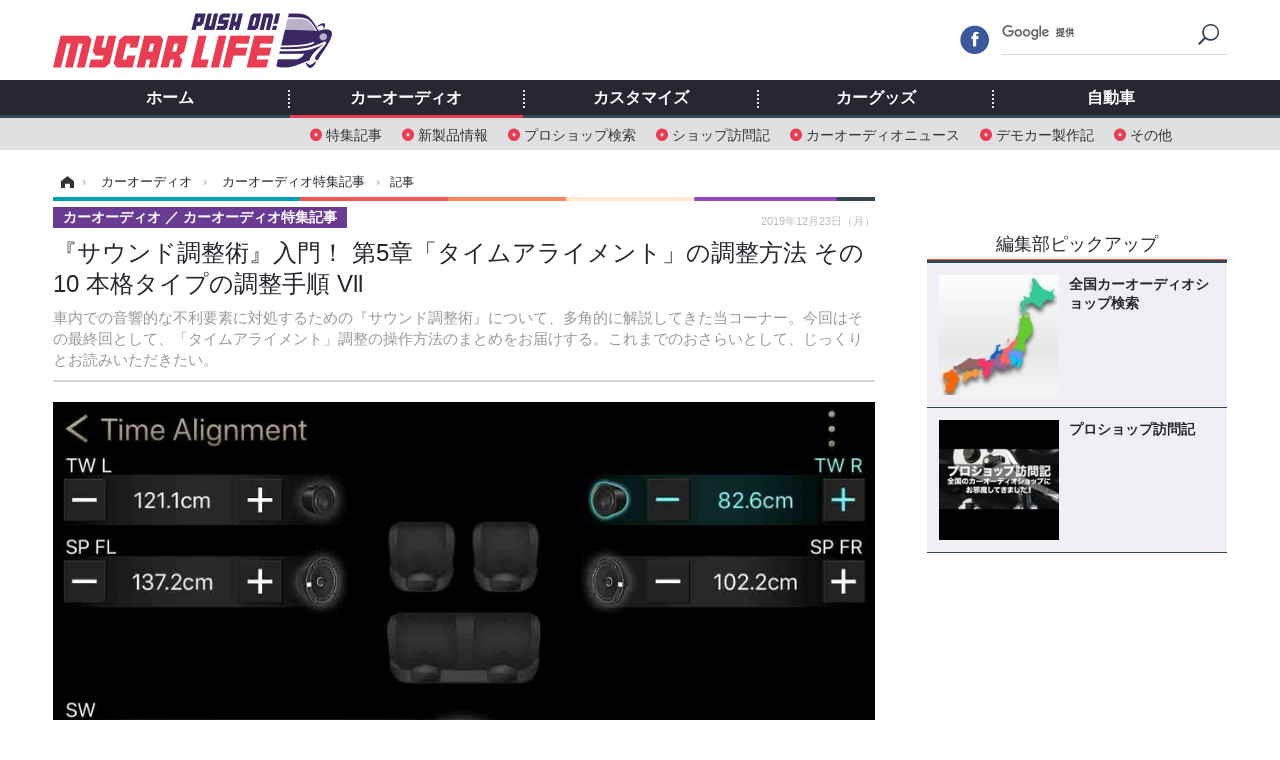

--- FILE ---
content_type: text/html; charset=utf-8
request_url: https://www.mycar-life.com/article/2019/12/23/21044.html
body_size: 9678
content:
<!doctype html>
<html lang="ja" prefix="og: http://ogp.me/ns#">
<head>
<meta charset="UTF-8">
<meta name="viewport" content="target-densitydpi=device-dpi, width=974, maximum-scale=3.0, user-scalable=yes">
<meta property="fb:app_id" content="360589020652740">
<link rel="stylesheet" href="/base/css/a.css?__=2024070801">
<script type="text/javascript">
(function(w,k,v,k2,v2) {
  w[k]=v; w[k2]=v2;
  var val={}; val[k]=v; val[k2]=v2;
  (w.dataLayer=w.dataLayer||[]).push(val);
})(window, 'tpl_name', 'pages/article', 'tpl_page', 'article_99999');
</script>
<script src="/base/scripts/jquery-2.1.3.min.js"></script>
<script type="text/javascript" async src="/base/scripts/a.min.js?__=2024070801"></script>




<!-- Facebook Pixel Code -->
<script>
!function(f,b,e,v,n,t,s){if(f.fbq)return;n=f.fbq=function(){n.callMethod?
n.callMethod.apply(n,arguments):n.queue.push(arguments)};if(!f._fbq)f._fbq=n;
n.push=n;n.loaded=!0;n.version='2.0';n.queue=[];t=b.createElement(e);t.async=!0;
t.src=v;s=b.getElementsByTagName(e)[0];s.parentNode.insertBefore(t,s)}(window,
document,'script','https://connect.facebook.net/en_US/fbevents.js');
fbq('init', '1665201680438262');
fbq('track', 'PageView');
fbq('track', 'ViewContent');
</script>
<noscript><img height="1" width="1" style="display:none"
src="https://www.facebook.com/tr?id=1665201680438262&ev=PageView&noscript=1"
/></noscript>
<!-- DO NOT MODIFY -->
<!-- End Facebook Pixel Code -->



        
            <title>『サウンド調整術』入門！ 第5章「タイムアライメント」の調整方法 その10 本格タイプの調整手順 Vll | Push on! Mycar-life</title>
    <meta name="keywords" content="カーオーディオ,自動車,音楽/映画,マイカーライフ,教育">
    <meta name="description" content="車内での音響的な不利要素に対処するための『サウンド調整術』について、多角的に解説してきた当コーナー。今回はその最終回として、「タイムアライメント」調整の操作方法のまとめをお届けする。これまでのおさらいとして、じっくりとお読みいただきたい。">
    <meta name="thumbnail" content="https://www.mycar-life.com/imgs/ogp_f/203221.jpg">

        
        <meta property="article:modified_time" content="2019-12-23T19:05:02+09:00">
    <meta property="og:title" content="『サウンド調整術』入門！ 第5章「タイムアライメント」の調整方法 その10 本格タイプの調整手順 Vll | Push on! Mycar-life">
    <meta property="og:description" content="車内での音響的な不利要素に対処するための『サウンド調整術』について、多角的に解説してきた当コーナー。今回はその最終回として、「タイムアライメント」調整の操作方法のまとめをお届けする。これまでのおさらいとして、じっくりとお読みいただきたい。">

    
    <meta property="og:type" content="article">
  <meta property="og:site_name" content="Push on! Mycar-life">
  <meta property="og:url" content="https://www.mycar-life.com/article/2019/12/23/21044.html">
    <meta property="og:image" content="https://www.mycar-life.com/imgs/ogp_f/203221.jpg">

<link rel="apple-touch-icon" sizes="76x76" href="/base/images/touch-icon-76.png">
<link rel="apple-touch-icon" sizes="120x120" href="/base/images/touch-icon-120.png">
<link rel="apple-touch-icon" sizes="152x152" href="/base/images/touch-icon-152.png">
<link rel="apple-touch-icon" sizes="180x180" href="/base/images/touch-icon-180.png">

<meta name='robots' content='max-image-preview:large' /><script>var dataLayer = dataLayer || [];dataLayer.push({'customCategory': 'caraudio','customSubCategory': 'topic','customProvider': 'Push on! Mycar-life','customAuthorId': '2','customAuthorName': '太田祥三','customPrimaryGigaId': '2032','customPrimaryGigaName': 'カーオーディオ特集記事'});</script><link rel="preload" as="image" href="https://www.mycar-life.com/imgs/p/lgkZGt-HxV67sLi6K3L7zcAJwwZYBgcAAQID/203221.jpg"><link rel="preload" as="font" href="https://www.mycar-life.com/base/fonts/pc.woff?-duc9x3" type="font/woff2" crossorigin><link rel="preload" as="font" href="https://www.mycar-life.com/base/fonts/ico.woff?-duc9x3" type="font/woff2" crossorigin><meta name="cXenseParse:pageclass" content="article">
<meta name="cXenseParse:iid-articleid" content="21044">
<meta name="cXenseParse:iid-article-title" content="『サウンド調整術』入門！ 第5章「タイムアライメント」の調整方法 その10 本格タイプの調整手順 Vll">
<meta name="cXenseParse:iid-page-type" content="記事ページ">
<meta name="cXenseParse:iid-page-name" content="article_99999">
<meta name="cXenseParse:iid-category" content="カーオーディオ">
<meta name="cXenseParse:iid-subcategory" content="カーオーディオ特集記事">
<meta name="cXenseParse:iid-hidden-adsense" content="false">
<meta name="cXenseParse:iid-hidden-other-ad" content="false">
<meta name="cXenseParse:iid-giga-name" content="カーオーディオ特集記事">
<meta name="cXenseParse:iid-giga-info" content="2032:カーオーディオ特集記事">
<meta name="cXenseParse:iid-article-type" content="通常記事">
<meta name="cXenseParse:iid-provider-name" content="Push on! Mycar-life">
<meta name="cXenseParse:author" content="太田祥三">
<meta name="cXenseParse:recs:publishtime" content="2019-12-23T19:05:02+0900">
<meta name="cxenseparse:iid-publish-yyyy" content="2019">
<meta name="cxenseparse:iid-publish-yyyymm" content="201912">
<meta name="cxenseparse:iid-publish-yyyymmdddd" content="20191223">
<meta name="cxenseparse:iid-page-total" content="1">
<meta name="cxenseparse:iid-page-current" content="1">
<meta name="cxenseparse:iid-character-count" content="1025">
<script async src="https://cdn.cxense.com/track_banners_init.js"></script><script async='async' src='https://www.googletagservices.com/tag/js/gpt.js'></script>
<script>
  var googletag = googletag || {};
  googletag.cmd = googletag.cmd || [];
  googletag.cmd.push(function() {
    googletag.defineSlot('/2261101/120010001', [728,90], 'div-gpt-ad-header1').addService(googletag.pubads()).setCollapseEmptyDiv(true);
    googletag.defineSlot('/2261101/120010002', [[300,250], [300,600]], 'div-gpt-ad-right1').addService(googletag.pubads()).setCollapseEmptyDiv(true);
    googletag.defineSlot('/2261101/120010003', [[300,250], [300,600]], 'div-gpt-ad-right2').addService(googletag.pubads()).setCollapseEmptyDiv(true);
    googletag.defineSlot('/2261101/120010004', [[300,250], [336,280]], 'div-gpt-ad-left1').addService(googletag.pubads()).setCollapseEmptyDiv(true);
    googletag.defineSlot('/2261101/120010005', [[300,250], [336,280]], 'div-gpt-ad-left2').addService(googletag.pubads()).setCollapseEmptyDiv(true);
    googletag.pubads().setTargeting('tpl', 'pages/article');
    googletag.pubads().enableSingleRequest();
    googletag.enableServices();
  });
</script>
<link rel="canonical" href="https://www.mycar-life.com/article/2019/12/23/21044.html">
<link rel="alternate" media="only screen and (max-width: 640px)" href="https://s.mycar-life.com/article/2019/12/23/21044.html">
<link rel="alternate" type="application/rss+xml" title="RSS" href="https://www.mycar-life.com/rss20/index.rdf">

</head>

<body class="thm-page-arti-detail page-cate--caraudio page-cate--caraudio-topic page-subcate--topic " data-nav="caraudio">
<!-- Google Tag Manager -->
<noscript><iframe src="//www.googletagmanager.com/ns.html?id=GTM-KN23CG"
height="0" width="0" style="display:none;visibility:hidden"></iframe></noscript>
<script>(function(w,d,s,l,i){w[l]=w[l]||[];w[l].push({'gtm.start':
new Date().getTime(),event:'gtm.js'});var f=d.getElementsByTagName(s)[0],
j=d.createElement(s),dl=l!='dataLayer'?'&l='+l:'';j.async=true;j.src=
'//www.googletagmanager.com/gtm.js?id='+i+dl;f.parentNode.insertBefore(j,f);
})(window,document,'script','dataLayer','GTM-KN23CG');</script>
<!-- End Google Tag Manager -->

<header class="thm-header">
  <div class="header-wrapper cf">
<div class="header-logo">
  <a class="link" href="https://www.mycar-life.com/" data-sub-title=""><img class="logo" src="/base/images/header-logo.2024070801.png" alt="カーオーディオ情報のPush on! Mycar-life"></a>
</div>
  </div>
<nav class="thm-nav global-nav js-global-nav"><ul class="nav-main-menu js-main-menu"><li class="item js-nav-home nav-home"><a class="link" href="/">ホーム</a><ul class="nav-sub-menu js-sub-menu"></ul><!-- /.nav-sub-menu --></li><li class="item js-nav-caraudio nav-caraudio"><a class="link" href="/category/caraudio/">カーオーディオ</a><ul class="nav-sub-menu js-sub-menu"><li class="sub-item"><a  class="link" href="/category/caraudio/topic/latest/">特集記事</a></li><li class="sub-item"><a  class="link" href="/category/caraudio/productnews/latest/">新製品情報</a></li><li class="sub-item"><a  class="link" href="/feature/shop/areaShopList.php">プロショップ検索</a></li><li class="sub-item"><a  class="link" href="/category/caraudio/shopvisiting/latest/">ショップ訪問記</a></li><li class="sub-item"><a  class="link" href="/category/caraudio/caraudionews/latest/">カーオーディオニュース</a></li><li class="sub-item"><a  class="link" href="/category/caraudio/democar/latest/">デモカー製作記</a></li><li class="sub-item"><a  class="link" href="/category/caraudio/other/latest/">その他</a></li></ul><!-- /.nav-sub-menu --></li><!-- /.item --><li class="item js-nav-customize nav-customize"><a class="link" href="/category/customize/">カスタマイズ</a><ul class="nav-sub-menu js-sub-menu"><li class="sub-item"><a class="link" href="/category/customize/customize_topic/latest/">カスタマイズ特集記事</a></li><li class="sub-item"><a class="link" href="/category/customize/customize_productnews/latest/">カスタマイズ新製品情報</a></li><li class="sub-item"><a class="link" href="/category/customize/customize_news/latest/">カスタマイズニュース</a></li></ul><!-- /.nav-sub-menu --></li><!-- /.item --><li class="item js-nav-car_goods nav-car_goods"><a class="link" href="/category/car_goods/">カーグッズ</a><ul class="nav-sub-menu js-sub-menu"><li class="sub-item"><a class="link" href="/category/car_goods/car_goods_topic/latest/">カーグッズ特集記事</a></li><li class="sub-item"><a class="link" href="/category/car_goods/car_goods_productnews/latest/">カーグッズ新製品情報</a></li><li class="sub-item"><a class="link" href="/category/car_goods/car_goods_news/latest/">カーグッズニュース</a></li></ul><!-- /.nav-sub-menu --></li><!-- /.item --><li class="item js-nav-car nav-car"><a class="link" href="/category/car/">自動車</a><ul class="nav-sub-menu js-sub-menu"><li class="sub-item"><a  class="link" href="/category/car/carnews/latest/">ニュース</a></li><li class="sub-item"><a  class="link" href="/category/car/testdrive/latest/">試乗記</a></li><li class="sub-item"><a  class="link" href="/category/car/scoop/latest/">スクープ</a></li></ul><!-- /.nav-sub-menu --></li><!-- /.item --></ul><!-- /.nav-main-menu --></nav><!-- /.thm-nav --><div class="main-ad">


<div id='div-gpt-ad-header1' style="min-height:100px;display:flex;justify-content:center;align-items:center;">
<script>
googletag.cmd.push(function() { googletag.display('div-gpt-ad-header1'); });
</script>
</div>


</div>
<!-- global_nav -->
</header>

<div class="thm-body cf">
  <div class="breadcrumb">
<span id="breadcrumbTop"><a class="link" href="https://www.mycar-life.com/"><span class="item icon icon-bc--home">ホーム</span></a></span>
<i class="separator icon icon-bc--arrow"> › </i>
<span id="BreadcrumbSecond">
  <a class="link" href="/category/caraudio/">
    <span class="item icon icon-bc--caraudio">カーオーディオ</span>
  </a>
</span>
<i class="separator icon icon-bc--arrow"> › </i>
<span id="BreadcrumbLast">
  <a class="link" href="/category/caraudio/topic/latest/">
    <span class="item icon icon-bc--topic">カーオーディオ特集記事</span>
  </a>
</span>
<i class="separator icon icon-bc--arrow"> › </i>
    <span class="item">記事</span>
  </div>
  <main class="thm-main">
<header class="arti-header">

  <h1 class="head">『サウンド調整術』入門！ 第5章「タイムアライメント」の調整方法 その10 本格タイプの調整手順 Vll</h1>
  <p class="arti-summary">車内での音響的な不利要素に対処するための『サウンド調整術』について、多角的に解説してきた当コーナー。今回はその最終回として、「タイムアライメント」調整の操作方法のまとめをお届けする。これまでのおさらいとして、じっくりとお読みいただきたい。</p>
  <div class="group">
    <span class="category-group-name">カーオーディオ</span>
    <span class="category-name">カーオーディオ特集記事</span>
  </div>
  <div class="date">
    <time class="pubdate" itemprop="datePublished" datetime="2019-12-23T19:05:02+09:00">2019年12月23日（月）</time>
  </div>
</header>


<div class="arti-content arti-content--horizontal"><div class="figure-area"><a class="link" href="/article/img/2019/12/23/21044/203221.html"><figure class="figure"><img class="image" src="/imgs/p/lgkZGt-HxV67sLi6K3L7zcAJwwZYBgcAAQID/203221.jpg" alt="「タイムアライメント」の設定画面の一例（クラリオン・フルデジタルサウンド）。" width="968" height="605"></figure></a></div><article class="arti-body cf cXenseParse editor-revolution z-article"><p>車内での音響的な不利要素に対処するための『サウンド調整術』について、多角的に解説してきた当コーナー。今回はその最終回として、「タイムアライメント」調整の操作方法のまとめをお届けする。これまでのおさらいとして、じっくりとお読みいただきたい。</p><p>早速本題に入ろう。「タイムアライメント」調整は、“測定”からスタートする。まずは、リスナーからスピーカーまでの距離を測る。そしてその数値を入力すれば、初期設定を完了できるのだ。ちなみに、測定においての“自分側の起点”の決め方は人それぞれだったりもする。左右の耳からの距離が測られることもあれば、鼻の頭あたりが起点とされるケースもある。どれも間違いではないので、自分なりに統一すればOKだ。一方スピーカー側は、振動板の中心あたりが起点とされることが多い。</p><div style="text-align:center;margin-bottom: 20px;">
</div><p>なお測定するのは“直線距離”で良いのだが、サブウーファーだけはその限りではない。というのも、サブウーファーが発する低音は障害物を回り込んでリスナーに届く。なので、例えばサブウーファーがラゲッジスペースにあり、リアシートを越えて低音が回り込んでくるような場合には、その回り込む距離も含めて測定すべきだ。覚えておこう。</p><p>距離を入力し終わったら続いては微調整を進めていくこととなるのだが、その際には、他の調整項目も併せて整えることがコツとなる。特にケアすべきは「音量バランス」と「クロスオーバー」だ。</p><p>左右の「音量バランス」もそうだし、ツイーターとミッドウーファー間の「音量バランス」も整えたい。それらのバランスが整わないと「タイムアライメント」も合ってこないのだ。</p><p>そして、「クロスオーバー」では“位相”を合わせることに注力しよう。ツイーターとミッドウーファー間の“位相”が合わないと「タイムアライメント」も整わないと心得よう。</p><p>“位相”は、“スロープ”と“正相・逆相切り替えスイッチ”をいろいろと変えてみることで整えていこう。どの組み合わせのときにもっともサウンドのエネルギー感が得られるかを見極めれば整えられる。</p><p>『サウンドチューニング』は、総合的に煮詰めていくべきものである。「タイムアライメント」、「クロスオーバー」、「イコライザー」、「レベル」、これらを横断的に確認しながら、包括的に仕上げていこう。</p><p>さて次回からは、装いを新たにして、新コーナーにて『サウンドチューニング』を研究していく。乞うご期待！</p></article><span class="writer writer-name">《太田祥三》</span></div>

<aside class="main-ad w-rect cf">
  <div class="rect" id="ad-content_left"><div id='div-gpt-ad-left1' min-height:280px;display:flex;justify-content:center;align-items:center;>
  <script>googletag.cmd.push(function() { googletag.display('div-gpt-ad-left1'); });</script>
</div></div>
  <div class="rect" id="ad-content_right"><div id='div-gpt-ad-left2' min-height:280px;display:flex;justify-content:center;align-items:center;>
  <script>googletag.cmd.push(function() { googletag.display('div-gpt-ad-left2'); });</script>
</div></div>
</aside>
<ul class="thumb-list cf">

  <li class="item">
    <a class="link" href="/article/img/2019/12/23/21044/203221.html">
      <img class="image" src="/imgs/thumb_l/203221.jpg" alt="「タイムアライメント」の設定画面の一例（クラリオン・フルデジタルサウンド）。" width="100" height="100">
    </a>
  </li>
</ul>

<div id="itxWidget-1096" class="itx-widget"></div>
<script type="text/javascript" async src="https://widget.iid-network.jp/assets/widget.js"></script><div id="itxWidget-1025" class="itx-widget"></div>
<script type="text/javascript" async src="https://widget.iid-network.jp/assets/widget.js"></script>
<section class="main-special">
  <h2 class="section-title icon icon--special"><span class="inner">特集</span></h2>
  <ul class="special-list">
    <li class="item"><a class="link arrow" href="/special/recent/2032/%E3%82%AB%E3%83%BC%E3%82%AA%E3%83%BC%E3%83%87%E3%82%A3%E3%82%AA%E7%89%B9%E9%9B%86%E8%A8%98%E4%BA%8B">カーオーディオ特集記事</a></li>
  </ul>
</section>

<section class="main-pickup">
  <h2 class="caption">関連ニュース</h2>
  <ul class="pickup-list cf">


    <li class="item item--box item--cate-caraudio item--cate-caraudio-topic item--subcate-topic"><a class="link" href="/article/2019/12/09/20985.html?pickup_list_click1=true">
      <article class="pickup-content">
        <img class="figure" src="/imgs/std_m2/201850.jpg" alt="『サウンド調整術』入門！ 第5章「タイムアライメント」の調整方法 その9 本格タイプの調整手順 Vl 画像" width="260" height="173">
        <span class="figcaption">『サウンド調整術』入門！ 第5章「タイムアライメント」の調整方法 その9 本格タイプの調整手順 Vl<time class="date" datetime="2019-12-09T19:05:02+09:00">2019年12月9日（月）</time></span>
      </article>
    </a></li>

    <li class="item item--box item--cate-caraudio item--cate-caraudio-topic item--subcate-topic"><a class="link" href="/article/2019/11/25/20928.html?pickup_list_click2=true">
      <article class="pickup-content">
        <img class="figure" src="/imgs/std_m2/200731.jpg" alt="『サウンド調整術』入門！ 第5章「タイムアライメント」の調整方法 その8 本格タイプの調整手順 V 画像" width="260" height="173">
        <span class="figcaption">『サウンド調整術』入門！ 第5章「タイムアライメント」の調整方法 その8 本格タイプの調整手順 V<time class="date" datetime="2019-11-25T19:05:02+09:00">2019年11月25日（月）</time></span>
      </article>
    </a></li>

    <li class="item item--box item--cate-caraudio item--cate-caraudio-topic item--subcate-topic"><a class="link" href="/article/2019/11/18/20899.html?pickup_list_click3=true">
      <article class="pickup-content">
        <img class="figure" src="/imgs/std_m2/200080.jpg" alt="『サウンド調整術』入門！ 第5章「タイムアライメント」の調整方法 その7 本格タイプの調整手順 lV 画像" width="260" height="173">
        <span class="figcaption">『サウンド調整術』入門！ 第5章「タイムアライメント」の調整方法 その7 本格タイプの調整手順 lV<time class="date" datetime="2019-11-18T19:07:46+09:00">2019年11月18日（月）</time></span>
      </article>
    </a></li>

    <li class="item item--box item--cate-caraudio item--cate-caraudio-topic item--subcate-topic"><a class="link" href="/article/2019/11/11/20869.html?pickup_list_click4=true">
      <article class="pickup-content">
        <img class="figure" src="/imgs/std_m2/199435.jpg" alt="『サウンド調整術』入門！ 第5章「タイムアライメント」の調整方法 その6 本格タイプの調整手順 lll 画像" width="260" height="173">
        <span class="figcaption">『サウンド調整術』入門！ 第5章「タイムアライメント」の調整方法 その6 本格タイプの調整手順 lll<time class="date" datetime="2019-11-11T19:05:03+09:00">2019年11月11日（月）</time></span>
      </article>
    </a></li>
  </ul>
</section>



  </main>
  <aside class="thm-aside">
<div class="sidebox sidebox-ad">
<div id='div-gpt-ad-right1' style="min-height:600px;display:flex;justify-content:center;align-items:center;">
  <script>googletag.cmd.push(function() { googletag.display('div-gpt-ad-right1'); });</script>
</div>
</div>
<script type="text/x-handlebars-template" id="box-pickup-list-6946e7342dc6b">
{{#*inline &quot;li&quot;}}
&lt;li class=&quot;item&quot;&gt;
  &lt;a class=&quot;link&quot; href=&quot;{{link}}&quot; target=&quot;{{target}}&quot; rel=&quot;{{rel}}&quot;&gt;
    &lt;article class=&quot;side-content&quot;&gt;
      {{#if image_url}}
      &lt;img class=&quot;figure&quot; src=&quot;{{image_url}}&quot; alt=&quot;&quot; width=&quot;{{width}}&quot; height=&quot;{{height}}&quot;&gt;
      {{/if}}
      &lt;span class=&quot;figcaption&quot;&gt;
      &lt;span class=&quot;title&quot;&gt;{{{link_text}}}&lt;/span&gt;
{{#if attributes.subtext}}
      &lt;p class=&quot;caption&quot;&gt;{{{attributes.subtext}}}&lt;/p&gt;
{{/if}}
    &lt;/span&gt;
    &lt;/article&gt;
  &lt;/a&gt;
&lt;/li&gt;
{{/inline}}

&lt;h2 class=&quot;caption&quot;&gt;&lt;span class=&quot;inner&quot;&gt;編集部ピックアップ&lt;/span&gt;&lt;/h2&gt;
&lt;ul class=&quot;pickup-list&quot;&gt;
{{#each items}}
{{&gt; li}}
{{/each}}
&lt;/ul&gt;
</script>
<section class="sidebox sidebox-pickup "
        data-link-label="右カラム-編集部ピックアップ" data-max-link="5"
        data-template-id="box-pickup-list-6946e7342dc6b" data-image-path="/sq_l"
        data-no-image="" data-with-image="yes"
        data-highlight-image-path=""
        data-with-subtext="no"></section>
<div class="sidebox sidebox-ad">
<div style="margin-bottom: 10px;min-height:250px;"><script src="https://deliver.ads2.iid.jp/ads/?js=1;position=681;"></script></div>
<div style="margin-bottom: 10px;"><script src="https://deliver.ads2.iid.jp/ads/?js=1;position=680;"></script></div>
<div style="margin-bottom: 10px;"><script src="https://deliver.ads2.iid.jp/ads/?js=1;position=683;"></script></div>
<div style="margin-bottom: 10px;min-height:100px;"><script src="https://deliver.ads2.iid.jp/ads/?js=1;position=684;"></script></div>
<div style="margin-bottom: 0;min-height:80px;"><script src="https://deliver.ads2.iid.jp/ads/?js=1;position=685;"></script></div>
</div>
<section class="sidebox sidebox-news">
  <h2 class="caption"><span class="inner">最新ニュース</span></h2>
  <ul class="news-list">

<li class="item item--highlight">
  <a class="link" href="/article/2025/12/20/31250.html"><article class="side-content">
    <img class="figure" src="/imgs/std_m2/382922.jpg" alt="スズキ『キャリイ』シリーズ、フロントデザイン刷新で2026年1月発売…117万2600円から 画像" width="260" height="173">
    <span class="figcaption">スズキ『キャリイ』シリーズ、フロントデザイン刷新で2026年1月発売…117万2600円から</span>
  </article></a>
</li>

<li class="item">
  <a class="link" href="/article/2025/12/20/31249.html"><article class="side-content">
    <img class="figure" src="/imgs/thumb_l/382954.jpg" alt="三菱『アウトランダーPHEV』、上質な特別仕様車「BLACK Edition」を2026年2月発売…673万5300円から 画像" width="100" height="100">
    <span class="figcaption">三菱『アウトランダーPHEV』、上質な特別仕様車「BLACK Edition」を2026年2月発売…673万5300円から</span>
  </article></a>
</li>

<li class="item">
  <a class="link" href="/article/2025/12/20/31248.html"><article class="side-content">
    <img class="figure" src="/imgs/thumb_l/382972.jpg" alt="ホンダ『ステップワゴン』30周年記念車、マルチビューカメラなど快適装備を追加…409万8600円から 画像" width="100" height="100">
    <span class="figcaption">ホンダ『ステップワゴン』30周年記念車、マルチビューカメラなど快適装備を追加…409万8600円から</span>
  </article></a>
</li>

<li class="item">
  <a class="link" href="/article/2025/12/20/31247.html"><article class="side-content">
    <img class="figure" src="/imgs/thumb_l/382910.jpg" alt="［音を良くするには“DSP”！ これって何!?］第1回「DSP」を駆使すれば、リスニングポジションを擬似的に変更可能！ 画像" width="100" height="100">
    <span class="figcaption">［音を良くするには“DSP”！ これって何!?］第1回「DSP」を駆使すれば、リスニングポジションを擬似的に変更可能！</span>
  </article></a>
</li>

<li class="item">
  <a class="link" href="/article/2025/12/20/31246.html"><article class="side-content">
    <img class="figure" src="/imgs/thumb_l/382949.jpg" alt="BMW『iX3』新型の逆襲はここからが本場！…初のピュア「M」モデルは800ps 画像" width="100" height="100">
    <span class="figcaption">BMW『iX3』新型の逆襲はここからが本場！…初のピュア「M」モデルは800ps</span>
  </article></a>
</li>
  </ul>
  <a class="more" href="/article/"><span class="circle-arrow">最新ニュースをもっと見る</span></a>
</section>

<div class="sidebox sidebox-ad">
<div id='div-gpt-ad-right2' style="min-height:600px;display:flex;justify-content:center;align-items:center;">
  <script>googletag.cmd.push(function() { googletag.display('div-gpt-ad-right2'); });</script>
</div>
</div>
<section class="sidebox sidebox-ranking">
  <h2 class="caption"><span class="inner">カーオーディオ特集記事ニュースランキング</span></h2>
  <ol class="ranking-list">

<li class="item">
  <a class="link" href="/article/2025/12/20/31247.html"><article class="side-content">
    <img class="figure" src="/imgs/thumb_l/382910.jpg" alt="［音を良くするには“DSP”！ これって何!?］第1回「DSP」を駆使すれば、リスニングポジションを擬似的に変更可能！ 画像" width="100" height="100">
    <span class="figcaption">［音を良くするには“DSP”！ これって何!?］第1回「DSP」を駆使すれば、リスニングポジションを擬似的に変更可能！</span>
  </article></a>
</li>

<li class="item">
  <a class="link" href="/article/2021/08/02/23056.html"><article class="side-content">
    <img class="figure" src="/imgs/thumb_l/245354.jpg" alt="ビギナー必読！ カーオーディオを「USB」で楽しむことの“利点”と“方法”! 画像" width="100" height="100">
    <span class="figcaption">ビギナー必読！ カーオーディオを「USB」で楽しむことの“利点”と“方法”!</span>
  </article></a>
</li>

<li class="item">
  <a class="link" href="/article/2021/07/24/23026.html"><article class="side-content">
    <img class="figure" src="/imgs/thumb_l/244951.jpg" alt="車のスピーカー、交換の際の配線作業の基礎知識、徹底解説！　自分でやる？ プロに任せる？ 画像" width="100" height="100">
    <span class="figcaption">車のスピーカー、交換の際の配線作業の基礎知識、徹底解説！　自分でやる？ プロに任せる？</span>
  </article></a>
</li>

<li class="item">
  <a class="link" href="/article/2014/05/15/413.html"><article class="side-content">
    <img class="figure" src="/imgs/thumb_l/6327.jpg" alt="【DIATONE NR-MZ80PREMI】その能力のすべてを完全解剖！ #1: システム発展性 その1 画像" width="100" height="100">
    <span class="figcaption">【DIATONE NR-MZ80PREMI】その能力のすべてを完全解剖！ #1: システム発展性 その1</span>
  </article></a>
</li>

<li class="item">
  <a class="link" href="/article/2019/02/09/19717.html"><article class="side-content">
    <img class="figure" src="/imgs/thumb_l/176945.jpg" alt="リーズナブルで高性能!? 期待の“パワーアンプ内蔵DSP”登場！ その実力を全方位検証！ Part3「デモカー検証」 画像" width="100" height="100">
    <span class="figcaption">リーズナブルで高性能!? 期待の“パワーアンプ内蔵DSP”登場！ その実力を全方位検証！ Part3「デモカー検証」</span>
  </article></a>
</li>

<li class="item">
  <a class="link" href="/article/2019/04/16/20024.html"><article class="side-content">
    <img class="figure" src="/imgs/thumb_l/183172.png" alt="【連載】“取り付け方”で音が変わる？ Part5 外部パワーアンプ編 その4「リモートについて」 画像" width="100" height="100">
    <span class="figcaption">【連載】“取り付け方”で音が変わる？ Part5 外部パワーアンプ編 その4「リモートについて」</span>
  </article></a>
</li>

<li class="item">
  <a class="link" href="/article/2021/09/24/23266.html"><article class="side-content">
    <img class="figure" src="/imgs/thumb_l/250463.jpg" alt="『ダイヤトーンサウンドナビ』をプロが薦める理由とは？ 「ソースユニット学・入門」第2回『ダイヤトーンサウンドナビ』編 画像" width="100" height="100">
    <span class="figcaption">『ダイヤトーンサウンドナビ』をプロが薦める理由とは？ 「ソースユニット学・入門」第2回『ダイヤトーンサウンドナビ』編</span>
  </article></a>
</li>

<li class="item">
  <a class="link" href="/article/2021/12/28/23676.html"><article class="side-content">
    <img class="figure" src="/imgs/thumb_l/259268.jpg" alt="配線にはコツがある!? 信号＆電源のワイヤリング術とは？ 「サブウーファー」、導入のススメ 第8回 画像" width="100" height="100">
    <span class="figcaption">配線にはコツがある!? 信号＆電源のワイヤリング術とは？ 「サブウーファー」、導入のススメ 第8回</span>
  </article></a>
</li>

<li class="item">
  <a class="link" href="/article/2022/06/14/24652.html"><article class="side-content">
    <img class="figure" src="/imgs/thumb_l/276108.jpg" alt="スマホのワイヤレス接続を望むなら… システムアップのための、カーオーディオユニット“AtoZ”！ lesson 03「周辺アイテム編」その1 画像" width="100" height="100">
    <span class="figcaption">スマホのワイヤレス接続を望むなら… システムアップのための、カーオーディオユニット“AtoZ”！ lesson 03「周辺アイテム編」その1</span>
  </article></a>
</li>

<li class="item">
  <a class="link" href="/article/2025/01/25/29702.html"><article class="side-content">
    <img class="figure" src="/imgs/thumb_l/355748.jpg" alt="その車買うのちょっと待った！ 長く乗るなら“オーディオレス”を選んだ方が楽しめる？ 画像" width="100" height="100">
    <span class="figcaption">その車買うのちょっと待った！ 長く乗るなら“オーディオレス”を選んだ方が楽しめる？</span>
  </article></a>
</li>
  </ol>
  <a class="more" href="/article/ranking/"><span class="circle-arrow">アクセスランキングをもっと見る</span></a>
</section>

<div class="sidebox sidebox-likebox">
  <div class="fb-like-box" data-href="https://www.facebook.com/カーオーディオ情報サイトMycar-life-369450976411202/" data-width="300" data-height="600" data-colorscheme="light" data-show-faces="true" data-header="false" data-stream="true" data-show-border="true"></div>
</div>


  </aside>
</div>
<div class="thm-footer">
<div class="footer-nav">
  <section class="footer-nav-wrapper inner">
    <h2 class="footer-logo"><a class="link" href="/"><img class="logo" src="/base/images/header-logo.png" alt=""></a></h2>
    <nav class="footer-sitemap">
      <ul class="sitemap-list cf">
        <li class="item item--nav-audio"><a class="link" href="/category/caraudio/">カーオーディオ</a>
          <ul class="sitemap-sub-list">
            <li class="sub-item sub-item--nav-topic"><a class="link" href="/category/caraudio/topic/latest/">特集記事</a></li>
            <li class="sub-item sub-item--nav-productnews"><a class="link" href="/category/caraudio/productnews/latest/">新製品情報</a></li>
            <li class="sub-item sub-item--nav-shopsearch"><a class="link" href="/areaShopList.php">プロショップ検索</a></li>
            <li class="sub-item sub-item--nav-shopvisiting"><a class="link" href="/category/caraudio/shopvisiting/latest/">ショップ訪問記</a></li>
            <li class="sub-item sub-item--nav-caraudionews"><a class="link" href="/category/caraudio/caraudionews/latest/">カーオーディオニュース</a></li>
            <li class="sub-item sub-item--nav-democar"><a class="link" href="/category/caraudio/democar/latest/">デモカー製作記</a></li>
            <li class="sub-item sub-item--nav-other"><a class="link" href="/category/caraudio/other/latest/">その他</a></li>
          </ul><!-- /.sitemap-sub-list -->
        </li>
        <li class="item item--nav-car"><a class="link" href="/category/car/">自動車</a>
          <ul class="sitemap-sub-list">
            <li class="sub-item sub-item--nav-carnews"><a class="link" href="/category/car/carnews/latest/">ニュース</a></li>
            <li class="sub-item sub-item--nav-testdrive"><a class="link" href="/category/car/testdrive/latest/">試乗記</a></li>
            <li class="sub-item sub-item--nav-scoop"><a class="link" href="/category/car/scoop/latest/">スクープ</a></li>
          </ul><!-- /.sitemap-sub-list -->
        </li>
      </ul><!-- /.sitemap-list -->
    </nav><!-- /.footer-sitemap -->
    <div class="footer-control">
      <ul class="control-list cf">
      </ul><!-- /.footer-nav-list -->
    </div>
  </section><!-- /.footer-nav-wrapper -->
</div><!-- /.footer-nav --><footer class="footer-common-link">
  <nav class="common-link-nav inner">
    <ul class="common-link-list cf">
      <li class="item"><a class="link" href="https://www.iid.co.jp/contact/media_contact.html?recipient=mycarlife">編集部へメッセージ</a></li>
      <li class="item"><a class="link" href="https://media.iid.co.jp/media/mycar-life">広告掲載のお問い合わせ</a></li>
      <li class="item"><a class="link" href="http://www.iid.co.jp/company/pp.html">個人情報保護方針</a></li>
      <li class="item"><a class="link" href="http://www.iid.co.jp/company/">会社概要</a></li>
      <li class="item"><a class="link" href="http://www.iid.co.jp/news/">イードからのリリース情報</a></li>
      <li class="item"><a rel="nofollow" class="link" href="/pages/ad/atpress.html">@Press</a></li>
      <li class="item item--copyright item--affiliate">紹介した商品/サービスを購入、契約した場合に、売上の一部が弊社サイトに還元されることがあります。</li>
      <li class="item item--copyright">当サイトに掲載の記事・見出し・写真・画像の無断転載を禁じます。Copyright © 2023 IID, Inc.</li>
    </ul>
  </nav>
</footer>
</div>


<script src="https://cdn.rocket-push.com/main.js" charset="utf-8" data-pushman-token="7f032d1d7fa868ddfe6c8e6662cee95e45ab946b5463066db7d5c000e23f0b08"></script>
<script src="https://cdn.rocket-push.com/sitepush.js" charset="utf-8" data-pushman-token="7f032d1d7fa868ddfe6c8e6662cee95e45ab946b5463066db7d5c000e23f0b08"></script><!-- ========== header control components ========== -->
<!-- : CSS でヘッダー位置へ表示させます -->
<!-- : アイコンを表示させる場合は CSS を使います -->
<div class="header-control">

  <ul class="control-list">
    <li class="item item--google-search search-box" id="gcse">
      <div class="gcse-searchbox-only" data-resultsUrl="/pages/search.html"></div>
    </li>

    <li class="item item--social">
      <a class="link icon icon--header-googleplus" href=""></a><!-- == Google + アイコンやテキストが入ります == -->
      <a class="link icon icon--header-facebook" href="https://www.facebook.com/%E3%82%AB%E3%83%BC%E3%82%AA%E3%83%BC%E3%83%87%E3%82%A3%E3%82%AA%E6%83%85%E5%A0%B1%E3%82%B5%E3%82%A4%E3%83%88Mycar-life-369450976411202/"></a><!-- == FB アイコンやテキストが入ります == -->
    </li>
  </ul>

</div><!-- /.header-control -->
<!-- ========== header control components ========== --><a href="#" class="page-top js-page-top">page top</a>


<script type="application/ld+json">
{
  "@context": "http://schema.org",
  "@type": "BreadcrumbList",
  "itemListElement": [
    {
      "@type": "ListItem",
      "position": 1,
      "item": {
        "@id": "/",
        "name": "TOP"
      }
    }

    ,{
      "@type": "ListItem",
      "position": 2,
      "item": {
        "@id": "https://www.mycar-life.com/category/caraudio/",
        "name": "カーオーディオ"
      }
    },
    {
      "@type": "ListItem",
      "position": 3,
      "item": {
        "@id": "https://www.mycar-life.com/category/caraudio/topic/latest/",
        "name": "カーオーディオ特集記事"
      }
    },
    {
      "@type": "ListItem",
      "position": 4,
      "item": {
        "@id": "https://www.mycar-life.com/article/2019/12/23/21044.html",
        "name": "記事"
      }
    }

  ]
}
</script>


<script type="application/ld+json">
{
  "@context": "http://schema.org",
  "@type": "NewsArticle",
  "headline": "『サウンド調整術』入門！ 第5章「タイムアライメント」の調整方法 その10 本格タイプの調整手順 Vll",
  "datePublished": "2019-12-23T19:05:02+09:00",
  "dateModified": "2019-12-23T19:05:02+09:00",
  "mainEntityOfPage": {
    "@type": "WebPage",
    "@id": "https://www.mycar-life.com/article/2019/12/23/21044.html"
  },
  "image": {
    "@type": "ImageObject",
    "url": "https://www.mycar-life.com/imgs/p/4nL4ekfqYs7aUsr_x19SNQkIvwWAYwcAAQID/203221.jpg",
    "width": "692",
    "height": "389"
  },
  "publisher": {
    "@type": "Organization",
    "name": "Push on! Mycar-life",
    "logo": {
      "@type": "ImageObject",
      "url": "https://www.mycar-life.com/base/images/header-logo.2024070801.png"
    }
  },
  "author": {
    "@type": "Person",
    "name": "太田祥三",
    "url": "https://www.mycar-life.com/author/2/recent/%E5%A4%AA%E7%94%B0%E7%A5%A5%E4%B8%89",
    "description": ""
  },
  "articleSection": "カーオーディオ,カーオーディオ特集記事",
  "description": "車内での音響的な不利要素に対処するための『サウンド調整術』について、多角的に解説してきた当コーナー。今回はその最終回として、「タイムアライメント」調整の操作方法のまとめをお届けする。これまでのおさらいとして、じっくりとお読みいただきたい。"
}
</script>
</body></html>

--- FILE ---
content_type: text/html; charset=utf-8
request_url: https://www.google.com/recaptcha/api2/aframe
body_size: 117
content:
<!DOCTYPE HTML><html><head><meta http-equiv="content-type" content="text/html; charset=UTF-8"></head><body><script nonce="b-XkLjC5abX6SGhRWK9GPg">/** Anti-fraud and anti-abuse applications only. See google.com/recaptcha */ try{var clients={'sodar':'https://pagead2.googlesyndication.com/pagead/sodar?'};window.addEventListener("message",function(a){try{if(a.source===window.parent){var b=JSON.parse(a.data);var c=clients[b['id']];if(c){var d=document.createElement('img');d.src=c+b['params']+'&rc='+(localStorage.getItem("rc::a")?sessionStorage.getItem("rc::b"):"");window.document.body.appendChild(d);sessionStorage.setItem("rc::e",parseInt(sessionStorage.getItem("rc::e")||0)+1);localStorage.setItem("rc::h",'1766254393518');}}}catch(b){}});window.parent.postMessage("_grecaptcha_ready", "*");}catch(b){}</script></body></html>

--- FILE ---
content_type: text/javascript;charset=utf-8
request_url: https://id.cxense.com/public/user/id?json=%7B%22identities%22%3A%5B%7B%22type%22%3A%22ckp%22%2C%22id%22%3A%22mjem9ezf5x70qmcd%22%7D%2C%7B%22type%22%3A%22lst%22%2C%22id%22%3A%2225q5t5fa836gr209y9lpobvmgj%22%7D%2C%7B%22type%22%3A%22cst%22%2C%22id%22%3A%2225q5t5fa836gr209y9lpobvmgj%22%7D%5D%7D&callback=cXJsonpCB1
body_size: 208
content:
/**/
cXJsonpCB1({"httpStatus":200,"response":{"userId":"cx:3q17z5jm7zn0b2na6ka2bh5wbq:2jon7bjc7o5tm","newUser":false}})

--- FILE ---
content_type: text/javascript;charset=utf-8
request_url: https://p1cluster.cxense.com/p1.js
body_size: 100
content:
cX.library.onP1('25q5t5fa836gr209y9lpobvmgj');
